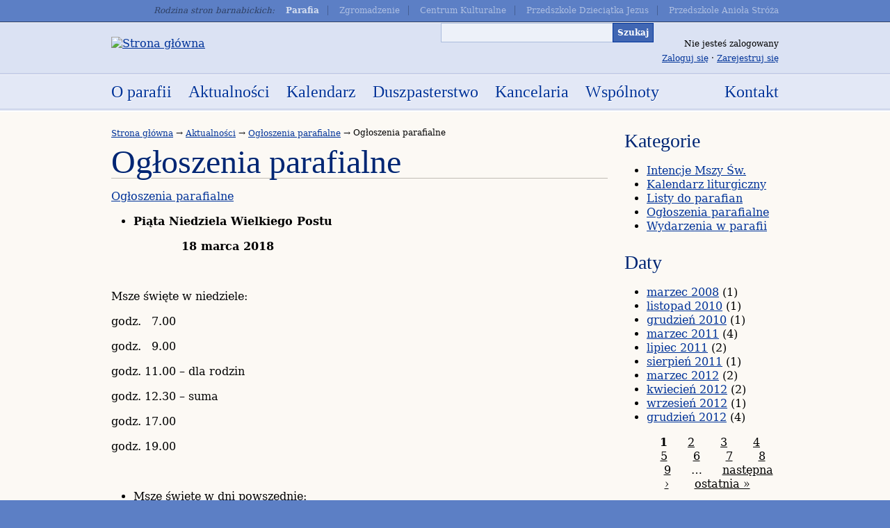

--- FILE ---
content_type: text/html; charset=utf-8
request_url: http://www.parafiabarnabici.pl/aktualnosci/ogloszenia-parafialne-252
body_size: 7821
content:
<!DOCTYPE html PUBLIC "-//W3C//DTD XHTML 1.0 Strict//EN" "http://www.w3.org/TR/xhtml1/DTD/xhtml1-strict.dtd">
<html xmlns="http://www.w3.org/1999/xhtml" xml:lang="pl" lang="pl" dir="ltr">
<head>
<meta http-equiv="Content-Type" content="text/html; charset=utf-8" />

<title>Ogłoszenia parafialne | Parafia Rzymskokatolicka oo. Barnabitów pw. św. Antoniego Marii Zaccarii</title>
<meta http-equiv="Content-Type" content="text/html; charset=utf-8" />
<link rel="shortcut icon" href="/themes/barnaba/favicon.ico" type="image/x-icon" />
<link rel="canonical" href="http://parafiabarnabici.pl/aktualnosci/ogloszenia-parafialne-252" />
<link type="text/css" rel="stylesheet" media="all" href="/sites/default/files/css/css_5bb58e39dc28a2e42bea2556810e8fa1.css" />
<link type="text/css" rel="stylesheet" media="print" href="/sites/default/files/css/css_9b9fd4945837979490e4ad85d6193f68.css" />
<!--[if IE]>
<link type="text/css" rel="stylesheet" media="all" href="/themes/barnaba/css/ie.css?Y" />
<![endif]-->
<!--[if lte IE 6]>
<link type="text/css" rel="stylesheet" media="all" href="/themes/barnaba/css/ie6.css?Y" />
<![endif]-->
<script type="text/javascript" src="/modules/jquery_update/replace/jquery.min.js?Y"></script>
<script type="text/javascript" src="/misc/drupal.js?Y"></script>
<script type="text/javascript" src="/sites/default/files/languages/pl_671246ecd8c724d0a8fb540adefe2e9b.js?Y"></script>
<script type="text/javascript" src="/modules/google_analytics/googleanalytics.js?Y"></script>
<script type="text/javascript" src="/modules/lightbox2/js/lightbox.js?Y"></script>
<script type="text/javascript">
<!--//--><![CDATA[//><!--
jQuery.extend(Drupal.settings, { "basePath": "/", "googleanalytics": { "trackOutgoing": 1, "trackMailto": 1, "trackDownload": 1, "trackDownloadExtensions": "7z|aac|arc|arj|asf|asx|avi|bin|csv|doc|exe|flv|gif|gz|gzip|hqx|jar|jpe?g|js|mp(2|3|4|e?g)|mov(ie)?|msi|msp|pdf|phps|png|ppt|qtm?|ra(m|r)?|sea|sit|tar|tgz|torrent|txt|wav|wma|wmv|wpd|xls|xml|z|zip" }, "lightbox2": { "rtl": "0", "file_path": "/(\\w\\w/)sites/default/files", "default_image": "/modules/lightbox2/images/brokenimage.jpg", "border_size": 10, "font_color": "000", "box_color": "fff", "top_position": "", "overlay_opacity": "0.8", "overlay_color": "000", "disable_close_click": 1, "resize_sequence": 0, "resize_speed": 400, "fade_in_speed": 400, "slide_down_speed": 600, "use_alt_layout": 0, "disable_resize": 0, "disable_zoom": 0, "force_show_nav": 0, "show_caption": 1, "loop_items": 1, "node_link_text": "Pełny rozmiar", "node_link_target": 0, "image_count": "Ilustracja !current z !total", "video_count": "Film !current z !total", "page_count": "Strona !current z !total", "lite_press_x_close": "press \x3ca href=\"#\" onclick=\"hideLightbox(); return FALSE;\"\x3e\x3ckbd\x3ex\x3c/kbd\x3e\x3c/a\x3e to close", "download_link_text": "", "enable_login": false, "enable_contact": false, "keys_close": "c x 27", "keys_previous": "p 37", "keys_next": "n 39", "keys_zoom": "z", "keys_play_pause": "32", "display_image_size": "original", "image_node_sizes": "()", "trigger_lightbox_classes": "", "trigger_lightbox_group_classes": "", "trigger_slideshow_classes": "", "trigger_lightframe_classes": "", "trigger_lightframe_group_classes": "", "custom_class_handler": 0, "custom_trigger_classes": "", "disable_for_gallery_lists": 1, "disable_for_acidfree_gallery_lists": true, "enable_acidfree_videos": true, "slideshow_interval": 5000, "slideshow_automatic_start": 1, "slideshow_automatic_exit": 1, "show_play_pause": 1, "pause_on_next_click": 0, "pause_on_previous_click": 1, "loop_slides": 0, "iframe_width": 600, "iframe_height": 400, "iframe_border": 1, "enable_video": 0 } });
//--><!]]>
</script>

<script type="text/javascript" src="http://dinbror.dk/downloads/jquery.bpopup-0.8.0.min.js"></script>
</head>
<body class="page not-front not-logged-in node-type-story page-aktualnosci-ogloszenia-parafialne-252 section-aktualnosci one-sidebar sidebar-second">

		<!-- end of pop up -->
 
<div id="skip-link"><a href="#main-menu">Jump to Navigation</a></div>

<!-- Super Header: moja inwencja -->
<div id="super-header">
  <div class="section"><div class="region region-super-header">
  <div id="block-menu-menu-family" class="block block-menu first last region-odd odd region-count-1 count-1 ">
      <h2 class="title">Rodzina stron barnabickich:</h2>
  
  <div class="content">
    <ul class="menu"><li class="leaf first"><a href="/" title="">Parafia</a></li>
<li class="leaf"><a href="http://barnabici.org/" title="">Zgromadzenie</a></li>
<li class="leaf"><a href="http://barnabici.pl/" title="">Centrum Kulturalne</a></li>
<li class="leaf"><a href="http://www.przedszkole-barnabici.edu.pl/" title="">Przedszkole Dzieciątka Jezus</a></li>
<li class="leaf last"><a href="http://przedszkolebarnabici.pl/" title="">Przedszkole Anioła Stróża</a></li>
</ul>  </div>

  </div> <!-- /.block -->
</div><!-- /.region -->
</div>
</div>
<div id="page-wrapper">
  <div id="page">
    <div id="header">
      <div class="section clearfix"> <div class="region region-header">
  <div id="block-block-5" class="block block-block first last region-odd even region-count-1 count-4 ">
  
  <div class="content">
    <p>Nie jesteś zalogowany<br /><a href="/user/login">Zaloguj się</a> · <a href="/user/register">Zarejestruj się </a></p>  </div>

  </div> <!-- /.block -->
</div><!-- /.region -->
                <a href="/" title="Strona główna" rel="home" id="logo"><img src="/themes/barnaba/logo.png" alt="Strona główna" /></a>
                                <div id="search-box"><form action="/aktualnosci/ogloszenia-parafialne-252"  accept-charset="UTF-8" method="post" id="search-theme-form">
<div><div id="search" class="container-inline">
  <div class="form-item" id="edit-search-theme-form-1-wrapper">
 <label for="edit-search-theme-form-1">Wyszukiwanie w witrynie: </label>
 <input type="text" maxlength="128" name="search_theme_form" id="edit-search-theme-form-1" size="15" value="" title="Wprowadź słowa, które mają zostać wyszukane." class="form-text" />
</div>
<input type="submit" name="op" id="edit-submit" value="Szukaj"  class="form-submit" />
<input type="hidden" name="form_build_id" id="form-457bf6d90d90cde8bfac2e19ad46e672" value="form-457bf6d90d90cde8bfac2e19ad46e672"  />
<input type="hidden" name="form_id" id="edit-search-theme-form" value="search_theme_form"  />
</div>

</div></form>
</div>
              </div>
    </div>
    <!-- /.section, /#header --> 
    <!-- /.section, /#content -->
    
        <div id="navigation">
      <div class="section clearfix"> <h2 class="element-invisible">Main menu</h2><ul id="main-menu" class="links clearfix"><li class="menu-233 first"><a href="/o-parafii" title="O parafii">O parafii</a></li>
<li class="menu-303"><a href="/aktualnosci">Aktualności</a></li>
<li class="menu-207"><a href="/kalendarz" title="Kalendarz parafialny">Kalendarz</a></li>
<li class="menu-321"><a href="/duszpasterstwo" title="Posługa">Duszpasterstwo</a></li>
<li class="menu-227"><a href="/kancelaria" title="Kancelaria">Kancelaria</a></li>
<li class="menu-524"><a href="/wspolnoty" title="Wspólnoty">Wspólnoty</a></li>
<li class="menu-154 last"><a href="/kontakt" title="">Kontakt</a></li>
</ul>  </div>
    </div>
    <!-- /.section, /#navigation -->
                    <div id="main-wrapper">
      <div id="main" class="clearfix with-navigation">           
        <div id="content" class="column">
          <div class="section">
                         <div class="breadcrumb"><a href="/">Strona główna</a> → <a href="/aktualnosci">Aktualności</a> → <a href="/aktualnosci/ogloszenia-parafialne">Ogłoszenia parafialne</a> → Ogłoszenia parafialne</div>                        <h1 class="title">Ogłoszenia parafialne</h1>
                                                             <div id="content-area"> <div id="node-442" class="node node-type-story build-mode-full clearfix">
  
  
  
      <div class="meta">
      
              <div class="terms terms-inline"><ul class="links inline"><li class="taxonomy_term_1 first last"><a href="/aktualnosci/ogloszenia-parafialne" rel="tag" title="">Ogłoszenia parafialne</a></li>
</ul></div>
          </div>
  
  <div class="content">
    <ul><li><strong>Piąta Niedziela Wielkiego Postu</strong></li></ul><p style="margin-left:53.4pt;"><strong>&nbsp;&nbsp;&nbsp;&nbsp; 18 marca 2018</strong></p><p>&nbsp;</p><p>Msze święte w niedziele:</p><p>godz.&nbsp;&nbsp; 7.00</p><p>godz.&nbsp;&nbsp; 9.00</p><p>godz. 11.00 – dla rodzin</p><p>godz. 12.30 – suma</p><p>godz. 17.00</p><p>godz. 19.00</p><p>&nbsp;</p><ul><li>Msze święte w dni powszednie:&nbsp;&nbsp;</li></ul><p>Od poniedziałku do piątku: godz. 7.00, 8.00 i 18.00</p><p>W sobotę: 7.00, 12.00 i 18.00 – niedzielna.</p><p style="margin-left:18.0pt;">&nbsp;</p><ul><li><strong>We wszystkie piątki Wielkiego Postu o godz. 15.00 w naszym kościele będzie odmawiana Koronka do Jezusa Miłosiernego. </strong></li></ul><p style="margin-left:39.3pt;">&nbsp;</p><ul><li><strong>Droga Krzyżowa dla dzieci i ich rodziców w piątki Wielkiego Postu&nbsp; o godz. 17.00.</strong></li></ul><p style="margin-left:36.0pt;">&nbsp;</p><ul><li><strong>Droga Krzyżowa dla wiernych we wszystkie piątki Wielkiego Postu po wieczornej Mszy św. około godz. 18.45.</strong></li></ul><p style="margin-left:36.0pt;">&nbsp;</p><ul><li><strong>Gorzkie Żale z kazaniem pasyjnym o. Kazimierza Lorka we wszystkie niedziele Wielkiego Postu o godz. 18.15</strong>. Za udział w Gorzkich Żalach można uzyskać odpust zupełny pod zwykłymi warunkami.</li></ul><p>&nbsp;</p><ul><li><strong>Przypomina się Wiernym o wstrzemięźliwości od pokarmów mięsnych szczególnie w piątki Wielkiego Postu.</strong></li></ul><p>&nbsp;</p><ul><li><strong>19 marca – poniedziałek – </strong>Uroczystość św. Józefa, Oblubieńca Najświętszej Maryi Panny. Msze św. o godz. 7.00, 8.00 i 18.00.</li></ul><p style="margin-left:36.0pt;">&nbsp;</p><ul><li><strong>W sobotę, przed Niedzielą Palmową, 24 marca, o godz. 11.00, odbędzie się czuwanie młodzieży w Świątyni Opatrzności Bożej w Wilanowie</strong>, z racji Światowych Dni Młodzieży przeżywanych w diecezjach. <strong>O godz. 12.00 będzie sprawowana Eucharystia a o godz. 14.00 koncert uwielbieniowy.</strong> W tym roku Ojciec Święty Franciszek wyznaczył hasło tego spotkania – <em>Nie bój się Maryjo, znalazłaś bowiem łaskę u Boga.</em> Spotkanie poprowadzi wspólnota ewangelizacyjna MOCNI W DUCHU oraz młodzi z MŁODOŚĆ - LUBIĘ TO! Zapraszam gimnazjalistów, licealistów, młodzież studencką i pracującą wraz duszpasterzami na to spotkanie i wspólna modlitwę.</li></ul><p style="margin-left:36.0pt;">&nbsp;</p><ul><li><strong>Od Niedzieli Palmowej – 25 marca – </strong>w kościele będą wystawione kosze na artykuły spożywcze dla bezdomnych i najbiedniejszych z naszej parafii. Przed kościołem będzie można nabyć <strong>palemki</strong>, z których dochód będzie przeznaczony na spłacanie zadłużenia kościoła.</li></ul><ul><li><strong>25 marca – niedziela – o godz. 18.00</strong>, odbędzie się w naszym kościele <strong>REQUIEM MOZARTA</strong>. Wystąpi Warszawski Chór Międzyuczelniany, orkiestra <em>Sinfonia Viva</em> pod dyrekcją Tomasza Radziwinowicza.</li></ul><p style="margin-left:36.0pt;">&nbsp;</p><ul><li><strong>Zwracam się z prośbą do osób,</strong> które mogłyby nam <strong>pomóc w sprzątaniu kościoła, w soboty w godzinach: 8.00 – 11.00.</strong></li></ul><p style="margin-left:35.45pt;">&nbsp;</p><ul><li>W naszej w parafii są udzielane <strong>bezpłatne korepetycje: </strong></li></ul><p style="margin-left:39.3pt;"><strong>- z matematyki dla młodzieży</strong>. Zakres obejmuje nauczanie gimnazjalne, szkoły średnie oraz testy przygotowujące do matury.</p><p style="margin-left:36.0pt;">Zajęcia prowadzi p. Zbigniew Rostkowski w – poniedziałek – godz.&nbsp; od 18.30 do 20.00.</p><ul><li>Katecheza dla dzieci z klas III przygotowujących się do sakramentu Pierwszej Komunii Świętej <strong>&nbsp;we wtorek</strong> <strong>o godz. 17.00 lub w środę - o godz. 17.20 </strong>w sali katechetycznej domu zakonnego<strong>.</strong></li></ul><p style="margin-left:36.0pt;">Przypominam, że dzieci przygotowujące się do Pierwszej Komunii Świętej mają obowiązek wraz ze swoimi Rodzicami uczestniczyć w niedzielnej&nbsp; Mszy św. o godz. 11.00.</p><p style="margin-left:36.0pt;"><strong>Katecheza dla rodziców</strong> dzieci pierwszokomunijnych w każdą <strong>drugą niedzielę miesiąca po Mszy św. o godz. 11.00.</strong></p><p style="margin-left:36.0pt;">Dzieci przystąpią do sakramentu Pierwszej Komunii Świętej <strong>20 maja 2018 roku</strong> podczas Mszy św. o godz. 11.00.</p><p style="margin-left:36.0pt;">&nbsp;</p><ul><li><strong>Kontynuujemy wydawanie gorących posiłków przez okres zimowy dla najuboższych&nbsp; i bezdomnych z naszej parafii.&nbsp;&nbsp; </strong></li></ul><p>Posiłki będą wydawane w Domu Chleba w godz. <strong>od 13.00 do 15.00.</strong></p><p>&nbsp;</p><ul><li><strong>Wydawanie odzieży oraz możliwość korzystania z Poradni Miłosierdzia:</strong></li></ul><p style="margin-left:36.0pt;"><strong>dla kobiet</strong> we <strong>wtorki</strong> w godzinach od <strong>8.00 do 12.00</strong><br>i <strong>dla mężczyzn</strong> – w <strong>czwartki</strong> w godz. <strong>8.00 – 12.00</strong>.</p><p style="margin-left:36.0pt;">&nbsp;</p><ul><li><strong>21 marca – środa – o godz. 19.00 </strong>spotkanie dla kandydatów do bierzmowania z trzecich klas gimnazjum oraz dla uczniów szkół średnich, którzy nie przyjęli jeszcze tego sakramentu. Kolejne spotkania dla tej grupy odbędą się:<strong> 11 i 25 kwietnia 2018 roku.</strong></li></ul><p style="margin-left:36.0pt;">&nbsp;</p><ul><li>W każdy czwartek, po wieczornej Mszy św. adoracja Najświętszego Sakramentu do godz. 19.30.</li></ul><p style="margin-left:36.0pt;">&nbsp;</p><ul><li>Zachęcamy do zamawiania intencji mszalnych. W niedzielę w zakrystii, po każdej Mszy św. w tygodniu w kancelarii parafialnej.</li></ul><p style="margin-left:36.0pt;">&nbsp;</p><ul><li>Zapraszamy chłopców, po I Komunii Świętej do <strong>posługi</strong> <strong>ministranckiej</strong>. Spotkania dla ministrantów w soboty, o godz. 11.00. Wszelkie informacje u&nbsp; o. Tomasz Więcha.</li></ul><p style="margin-left:36.0pt;">&nbsp;</p><ul><li><strong>Wspólnoty Różańcowe:</strong></li></ul><p style="margin-left:35.4pt;"><strong>W każdą pierwszą sobotę miesiąca</strong>&nbsp; o godz. 11.15 – medytacja fatimska, wystawienie Najświętszego Sakramentu i Różaniec św.</p><p style="margin-left:35.4pt;">O godz. 12.00 Msza św. z kazaniem.</p><p style="margin-left:35.4pt;"><strong>Każdego 13 miesiąca</strong> – Nabożeństwo Fatimskie:</p><p style="margin-left:35.4pt;">Godz. 18.00 – Msza św.</p><p style="margin-left:35.4pt;">Po Mszy św. procesja z lampionami z figurą Matki Bożej Fatimskiej wokół kościoła, wystawienie Najświętszego Sakramentu, Różaniec św.</p><p style="margin-left:35.4pt;">Zakończenie Nabożeństwa Apelem Jasnogórskim.</p><p style="margin-left:35.4pt;">Podczas prowadzenia Różańca św. bardzo proszę o staranne, wyraźne wypowiadanie słów Ojcze nasz…, Zdrowaś Maryjo… Prowadzący powinien mieć tekst modlitw przed sobą.</p><p style="margin-left:35.4pt;">&nbsp;</p><ul><li>Serdecznie dziękuję tym wszystkim, którzy swoimi ofiarami przelewanymi na konto parafii i wpłacanymi w kancelarii wspomagają spłacanie długów związanych z budową kościoła jak również działalność charytatywną parafii.</li><li>Planowane śluby należy zgłaszać trzy miesiące wcześniej, chrzty przynajmniej miesiąc wcześniej celem zebrania koniecznych dokumentów i ustalenia terminu jednorazowej katechezy przed chrztem, która obowiązuje rodziców dziecka oraz chrzestnych.</li><li>Po zaświadczenia dotyczące godności rodziców chrzestnych prosimy się zgłaszać 1 tydzień wcześniej – ze względu na konieczność dostarczenia brakujących dokumentów.</li><li>Przypominam wszystkim Parafianom o obowiązku zgłaszania zmarłych<br>z naszej parafii przed pogrzebem do kancelarii parafialnej celem odnotowania ich zgonu w Księgach Zmarłych. Przy zgłaszaniu należy złożyć również Akt Zgonu.</li></ul><ul><li>Zasnęli w Panu nasi Parafianie śp. Józef Waldemar Chilewski, Stanisław Plotała.</li></ul><ul><li>Komisariat Policji Warszawa Wilanów ostrzega osoby starsze i samotne przed oszustami wyłudzającymi pieniądze metodą na tzw. „wnuczka”, „kuzyna” lub „policjanta”. Apelujemy aby zachować ostrożność w kontaktach z nieznajomymi jak również każdorazowo potwierdzać „prośbę o pomoc”, kontaktując się bezpośrednio z osobami najbliższymi. Jednocześnie informujemy wszystkie osoby, że funkcjonariusze Policji, jak również innych instytucji dbających o bezpieczeństwo mieszkańców, nigdy nie zwracają się o udostępnienie pieniędzy na rzecz podejmowanych przedsięwzięć.</li></ul><p>&nbsp;</p>  </div>

  </div><!-- /.node -->
 </div>
                                  </div>
        </div>
         <div class="region region-sidebar-second column sidebar"><div class="section">
  <div id="block-views-category_archive-block_1" class="block block-views first region-odd even region-count-1 count-2 ">
      <h2 class="title">Kategorie</h2>
  
  <div class="content">
    <div class="views_view view view-category-archive view-id-category_archive view-display-id-block_1 view-dom-id-1">
  
  
  
  
      <div class="view-content">
        <ul>
      
      <li>
  
    
      <a href="/aktualnosci/intencje-mszy-sw">Intencje Mszy Św.</a>
      </li>
  
        
      <li>
  
    
      <a href="/aktualnosci/kalendarz-liturgiczny">Kalendarz liturgiczny</a>
      </li>
  
        
      <li>
  
    
      <a href="/aktualnosci/listy-do-parafian">Listy do parafian</a>
      </li>
  
        
      <li>
  
    
      <a href="/aktualnosci/ogloszenia-parafialne">Ogłoszenia parafialne</a>
      </li>
  
        
      <li>
  
    
      <a href="/aktualnosci/wydarzenia-w-parafii">Wydarzenia w parafii</a>
      </li>
  
    </ul>
    </div>
  
  
  
  
  
  
</div><!-- /.view -->
  </div>

  </div> <!-- /.block -->
<div id="block-views-news-block" class="block block-views last region-even odd region-count-2 count-3 ">
      <h2 class="title">Daty</h2>
  
  <div class="content">
    <div class="views_view view view-news view-id-news view-display-id-block view-dom-id-2">
  
  
  
  
      <div class="view-content">
      <div class="item-list">
  <ul class="views-summary">
      <li><a href="/aktualnosci/200803">marzec 2008</a>
              (1)
          </li>
      <li><a href="/aktualnosci/201011">listopad 2010</a>
              (1)
          </li>
      <li><a href="/aktualnosci/201012">grudzień 2010</a>
              (1)
          </li>
      <li><a href="/aktualnosci/201103">marzec 2011</a>
              (4)
          </li>
      <li><a href="/aktualnosci/201107">lipiec 2011</a>
              (2)
          </li>
      <li><a href="/aktualnosci/201108">sierpień 2011</a>
              (1)
          </li>
      <li><a href="/aktualnosci/201203">marzec 2012</a>
              (2)
          </li>
      <li><a href="/aktualnosci/201204">kwiecień 2012</a>
              (2)
          </li>
      <li><a href="/aktualnosci/201209">wrzesień 2012</a>
              (1)
          </li>
      <li><a href="/aktualnosci/201212">grudzień 2012</a>
              (4)
          </li>
    </ul>
</div>
    </div>
  
      <div class="item-list"><ul class="pager"><li class="pager-current first">1</li>
<li class="pager-item"><a href="/aktualnosci/ogloszenia-parafialne-252?page=1" title="Przejdź do strony 2" class="active">2</a></li>
<li class="pager-item"><a href="/aktualnosci/ogloszenia-parafialne-252?page=2" title="Przejdź do strony 3" class="active">3</a></li>
<li class="pager-item"><a href="/aktualnosci/ogloszenia-parafialne-252?page=3" title="Przejdź do strony 4" class="active">4</a></li>
<li class="pager-item"><a href="/aktualnosci/ogloszenia-parafialne-252?page=4" title="Przejdź do strony 5" class="active">5</a></li>
<li class="pager-item"><a href="/aktualnosci/ogloszenia-parafialne-252?page=5" title="Przejdź do strony 6" class="active">6</a></li>
<li class="pager-item"><a href="/aktualnosci/ogloszenia-parafialne-252?page=6" title="Przejdź do strony 7" class="active">7</a></li>
<li class="pager-item"><a href="/aktualnosci/ogloszenia-parafialne-252?page=7" title="Przejdź do strony 8" class="active">8</a></li>
<li class="pager-item"><a href="/aktualnosci/ogloszenia-parafialne-252?page=8" title="Przejdź do strony 9" class="active">9</a></li>
<li class="pager-ellipsis">…</li>
<li class="pager-next"><a href="/aktualnosci/ogloszenia-parafialne-252?page=1" title="Przejdź do następnej strony" class="active">następna ›</a></li>
<li class="pager-last last"><a href="/aktualnosci/ogloszenia-parafialne-252?page=15" title="Przejdź do ostatniej strony" class="active">ostatnia »</a></li>
</ul></div>  
  
  
  
  
</div><!-- /.view -->
  </div>

  </div> <!-- /.block -->
</div></div><!-- /.section, /.region -->
 </div>
    </div>
    <!-- /#main, /#main-wrapper --> 
    
  </div>
</div>
<!-- /#page, /#page-wrapper -->
<div id="footer" class="clearfix">
    <div id="footer-1">
    <div class="section"> <div class="region region-footer-left">
  <div id="block-block-2" class="block block-block first last region-odd odd region-count-1 count-5 ">
  
  <div class="content">
    <p>© Parafia Rzymskokatolicka oo. Barnabitów<br />
pw. św. Antoniego Marii Zaccarii 2011</p>
  </div>

  </div> <!-- /.block -->
</div><!-- /.region -->
 </div>
  </div>
  <!-- /.section, /#footer-1 -->
      <div id="footer-2">
    <div class="section"> <div class="region region-footer-middle">
  <div id="block-menu-primary-links" class="block block-menu first last region-odd even region-count-1 count-6 ">
      <h2 class="title">Mapa strony</h2>
  
  <div class="content">
    <ul class="menu"><li class="leaf first"><a href="/o-parafii" title="O parafii">O parafii</a></li>
<li class="leaf"><a href="/aktualnosci">Aktualności</a></li>
<li class="leaf"><a href="/kalendarz" title="Kalendarz parafialny">Kalendarz</a></li>
<li class="leaf"><a href="/duszpasterstwo" title="Posługa">Duszpasterstwo</a></li>
<li class="leaf"><a href="/kancelaria" title="Kancelaria">Kancelaria</a></li>
<li class="leaf"><a href="/wspolnoty" title="Wspólnoty">Wspólnoty</a></li>
<li class="leaf last"><a href="/kontakt" title="">Kontakt</a></li>
</ul>  </div>

  </div> <!-- /.block -->
</div><!-- /.region -->
 </div>
  </div>
  <!-- /.section, /#footer-2 -->
      <div id="footer-3">
    <div class="section"> <div class="region region-footer-right">
  <div id="block-block-3" class="block block-block first last region-odd odd region-count-1 count-7 ">
      <h2 class="title"><a href="/kontakt" class="block-title-link">Kontakt</a></h2>
  
  <div class="content">
    <p>ul. Sobieskiego 15, 02-930 Warszawa<br />
tel. 22 842 04 04, fax 22 842 34 74<br />
<a href="mailto:kancelaria@parafiabarnabici.pl">kancelaria@parafiabarnabici.pl</a></p>
<p>Godziny otwarcia kancelarii parafialnej:<br />
poniedziałek, piątek, sobota – kancelaria czynna od 16.00 do 19.00,<br />
środa, czwartek – kancelaria czynna od 10.00 do 13.00.<br />
we wtorki kancelaria nieczynna</p>
  </div>

  </div> <!-- /.block -->
</div><!-- /.region -->
 </div>
  </div>
  <!-- /.section, /#footer-3 -->
  </div>
<!-- #footer --> 

 <script type="text/javascript">
<!--//--><![CDATA[//><!--
var _gaq = _gaq || [];_gaq.push(["_setAccount", "UA-19939848-1"]);_gaq.push(["_trackPageview"]);(function() {var ga = document.createElement("script");ga.type = "text/javascript";ga.async = true;ga.src = ("https:" == document.location.protocol ? "https://ssl" : "http://www") + ".google-analytics.com/ga.js";var s = document.getElementsByTagName("script")[0];s.parentNode.insertBefore(ga, s);})();
//--><!]]>
</script>
</body>
</html>


--- FILE ---
content_type: text/css
request_url: http://www.parafiabarnabici.pl/sites/default/files/css/css_5bb58e39dc28a2e42bea2556810e8fa1.css
body_size: 11973
content:

.book-navigation .menu{border-top:1px solid #888;padding:1em 0 0 3em;}.book-navigation .page-links{border-top:1px solid #888;border-bottom:1px solid #888;text-align:center;padding:0.5em;}.book-navigation .page-previous{text-align:left;width:42%;display:block;float:left;}.book-navigation .page-up{margin:0 5%;width:4%;display:block;float:left;}.book-navigation .page-next{text-align:right;width:42%;display:block;float:right;}#book-outline{min-width:56em;}.book-outline-form .form-item{margin-top:0;margin-bottom:0;}#edit-book-bid-wrapper .description{clear:both;}#book-admin-edit select{margin-right:24px;}#book-admin-edit select.progress-disabled{margin-right:0;}#book-admin-edit tr.ahah-new-content{background-color:#ffd;}#book-admin-edit .form-item{float:left;}



.field .field-label,.field .field-label-inline,.field .field-label-inline-first{font-weight:bold;}.field .field-label-inline,.field .field-label-inline-first{display:inline;}.field .field-label-inline{visibility:hidden;}.node-form .content-multiple-table td.content-multiple-drag{width:30px;padding-right:0;}.node-form .content-multiple-table td.content-multiple-drag a.tabledrag-handle{padding-right:.5em;}.node-form .content-add-more .form-submit{margin:0;}.node-form .number{display:inline;width:auto;}.node-form .text{width:auto;}.form-item #autocomplete .reference-autocomplete{white-space:normal;}.form-item #autocomplete .reference-autocomplete label{display:inline;font-weight:normal;}#content-field-overview-form .advanced-help-link,#content-display-overview-form .advanced-help-link{margin:4px 4px 0 0;}#content-field-overview-form .label-group,#content-display-overview-form .label-group,#content-copy-export-form .label-group{font-weight:bold;}table#content-field-overview .label-add-new-field,table#content-field-overview .label-add-existing-field,table#content-field-overview .label-add-new-group{float:left;}table#content-field-overview tr.content-add-new .tabledrag-changed{display:none;}table#content-field-overview tr.content-add-new .description{margin-bottom:0;}table#content-field-overview .content-new{font-weight:bold;padding-bottom:.5em;}.advanced-help-topic h3,.advanced-help-topic h4,.advanced-help-topic h5,.advanced-help-topic h6{margin:1em 0 .5em 0;}.advanced-help-topic dd{margin-bottom:.5em;}.advanced-help-topic span.code{background-color:#EDF1F3;font-family:"Bitstream Vera Sans Mono",Monaco,"Lucida Console",monospace;font-size:0.9em;padding:1px;}.advanced-help-topic .content-border{border:1px solid #AAA}

.container-inline-date{width:auto;clear:both;display:inline-block;vertical-align:top;margin-right:0.5em;}.container-inline-date .form-item{float:none;padding:0;margin:0;}.container-inline-date .form-item .form-item{float:left;}.container-inline-date .form-item,.container-inline-date .form-item input{width:auto;}.container-inline-date .description{clear:both;}.container-inline-date .form-item input,.container-inline-date .form-item select,.container-inline-date .form-item option{margin-right:5px;}.container-inline-date .date-spacer{margin-left:-5px;}.views-right-60 .container-inline-date div{padding:0;margin:0;}.container-inline-date .date-timezone .form-item{float:none;width:auto;clear:both;}#calendar_div,#calendar_div td,#calendar_div th{margin:0;padding:0;}#calendar_div,.calendar_control,.calendar_links,.calendar_header,.calendar{width:185px;border-collapse:separate;margin:0;}.calendar td{padding:0;}span.date-display-single{}span.date-display-start{}span.date-display-end{}span.date-display-separator{}.date-repeat-input{float:left;width:auto;margin-right:5px;}.date-repeat-input select{min-width:7em;}.date-repeat fieldset{clear:both;float:none;}.date-views-filter-wrapper{min-width:250px;}.date-views-filter input{float:left !important;margin-right:2px !important;padding:0 !important;width:12em;min-width:12em;}.date-nav{width:100%;}.date-nav div.date-prev{text-align:left;width:24%;float:left;}.date-nav div.date-next{text-align:right;width:24%;float:right;}.date-nav div.date-heading{text-align:center;width:50%;float:left;}.date-nav div.date-heading h3{margin:0;padding:0;}.date-clear{float:none;clear:both;display:block;}.date-clear-block{float:none;width:auto;clear:both;}.date-clear-block:after{content:" ";display:block;height:0;clear:both;visibility:hidden;}.date-clear-block{display:inline-block;}/*_\*/ 	 
 * html .date-clear-block{height:1%;}.date-clear-block{display:block;}/* End hide from IE-mac */

.date-container .date-format-delete{margin-top:1.8em;margin-left:1.5em;float:left;}.date-container .date-format-name{float:left;}.date-container .date-format-type{float:left;padding-left:10px;}.date-container .select-container{clear:left;float:left;}div.date-calendar-day{line-height:1;width:40px;float:left;margin:6px 10px 0 0;background:#F3F3F3;border-top:1px solid #eee;border-left:1px solid #eee;border-right:1px solid #bbb;border-bottom:1px solid #bbb;color:#999;text-align:center;font-family:Georgia,Arial,Verdana,sans;}div.date-calendar-day span{display:block;text-align:center;}div.date-calendar-day span.month{font-size:.9em;background-color:#B5BEBE;color:white;padding:2px;text-transform:uppercase;}div.date-calendar-day span.day{font-weight:bold;font-size:2em;}div.date-calendar-day span.year{font-size:.9em;padding:2px;}
#ui-datepicker-div{font-size:100%;font-family:Verdana,sans-serif;background:#eee;border-right:2px #666 solid;border-bottom:2px #666 solid;z-index:9999;}.ui-datepicker{width:17em;padding:.2em .2em 0;}.ui-datepicker .ui-datepicker-header{position:relative;padding:.2em 0;}.ui-datepicker .ui-datepicker-prev,.ui-datepicker .ui-datepicker-next{position:absolute;top:2px;width:1.8em;height:1.8em;}.ui-datepicker .ui-datepicker-prev-hover,.ui-datepicker .ui-datepicker-next-hover{top:1px;}.ui-datepicker .ui-datepicker-prev{left:2px;}.ui-datepicker .ui-datepicker-next{right:2px;}.ui-datepicker .ui-datepicker-prev-hover{left:1px;}.ui-datepicker .ui-datepicker-next-hover{right:1px;}.ui-datepicker .ui-datepicker-prev span,.ui-datepicker .ui-datepicker-next span{display:block;position:absolute;left:50%;margin-left:-8px;top:50%;margin-top:-8px;}.ui-datepicker .ui-datepicker-title{margin:0 2.3em;line-height:1.8em;text-align:center;}.ui-datepicker .ui-datepicker-title select{float:left;font-size:1em;margin:1px 0;}.ui-datepicker select.ui-datepicker-month-year{width:100%;}.ui-datepicker select.ui-datepicker-month,.ui-datepicker select.ui-datepicker-year{width:49%;}.ui-datepicker .ui-datepicker-title select.ui-datepicker-year{float:right;}.ui-datepicker table{width:100%;font-size:.9em;border-collapse:collapse;margin:0 0 .4em;}.ui-datepicker th{padding:.7em .3em;text-align:center;font-weight:bold;border:0;}.ui-datepicker td{border:0;padding:1px;}.ui-datepicker td span,.ui-datepicker td a{display:block;padding:.2em;text-align:right;text-decoration:none;}.ui-datepicker .ui-datepicker-buttonpane{background-image:none;margin:.7em 0 0 0;padding:0 .2em;border-left:0;border-right:0;border-bottom:0;}.ui-datepicker .ui-datepicker-buttonpane button{float:right;margin:.5em .2em .4em;cursor:pointer;padding:.2em .6em .3em .6em;width:auto;overflow:visible;}.ui-datepicker .ui-datepicker-buttonpane button.ui-datepicker-current{float:left;}.ui-datepicker.ui-datepicker-multi{width:auto;}.ui-datepicker-multi .ui-datepicker-group{float:left;}.ui-datepicker-multi .ui-datepicker-group table{width:95%;margin:0 auto .4em;}.ui-datepicker-multi-2 .ui-datepicker-group{width:50%;}.ui-datepicker-multi-3 .ui-datepicker-group{width:33.3%;}.ui-datepicker-multi-4 .ui-datepicker-group{width:25%;}.ui-datepicker-multi .ui-datepicker-group-last .ui-datepicker-header{border-left-width:0;}.ui-datepicker-multi .ui-datepicker-group-middle .ui-datepicker-header{border-left-width:0;}.ui-datepicker-multi .ui-datepicker-buttonpane{clear:left;}.ui-datepicker-row-break{clear:both;width:100%;}.ui-datepicker-rtl{direction:rtl;}.ui-datepicker-rtl .ui-datepicker-prev{right:2px;left:auto;}.ui-datepicker-rtl .ui-datepicker-next{left:2px;right:auto;}.ui-datepicker-rtl .ui-datepicker-prev:hover{right:1px;left:auto;}.ui-datepicker-rtl .ui-datepicker-next:hover{left:1px;right:auto;}.ui-datepicker-rtl .ui-datepicker-buttonpane{clear:right;}.ui-datepicker-rtl .ui-datepicker-buttonpane button{float:left;}.ui-datepicker-rtl .ui-datepicker-buttonpane button.ui-datepicker-current{float:right;}.ui-datepicker-rtl .ui-datepicker-group{float:right;}.ui-datepicker-rtl .ui-datepicker-group-last .ui-datepicker-header{border-right-width:0;border-left-width:1px;}.ui-datepicker-rtl .ui-datepicker-group-middle .ui-datepicker-header{border-right-width:0;border-left-width:1px;}.ui-datepicker-cover{display:none;display:block;position:absolute;z-index:-1;filter:mask();top:-4px;left:-4px;width:200px;height:200px;}

.timeEntry_control{vertical-align:middle;margin-left:2px;}* html .timeEntry_control{margin-top:-4px;}



.filefield-icon{margin:0 2px 0 0;}.filefield-element{margin:1em 0;white-space:normal;}.filefield-element .widget-preview{float:left;padding:0 10px 0 0;margin:0 10px 0 0;border-width:0 1px 0 0;border-style:solid;border-color:#CCC;max-width:30%;}.filefield-element .widget-edit{float:left;max-width:70%;}.filefield-element .filefield-preview{width:16em;overflow:hidden;}.filefield-element .widget-edit .form-item{margin:0 0 1em 0;}.filefield-element input.form-submit,.filefield-element input.form-file{margin:0;}.filefield-element input.progress-disabled{float:none;display:inline;}.filefield-element div.ahah-progress,.filefield-element div.throbber{display:inline;float:none;padding:1px 13px 2px 3px;}.filefield-element div.ahah-progress-bar{display:none;margin-top:4px;width:28em;padding:0;}.filefield-element div.ahah-progress-bar div.bar{margin:0;}

#lightbox{position:absolute;top:40px;left:0;width:100%;z-index:100;text-align:center;line-height:0;}#lightbox a img{border:none;}#outerImageContainer{position:relative;background-color:#fff;width:250px;height:250px;margin:0 auto;min-width:240px;overflow:hidden;}#imageContainer,#frameContainer,#modalContainer{padding:10px;}#modalContainer{line-height:1em;overflow:auto;}#loading{height:25%;width:100%;text-align:center;line-height:0;position:absolute;top:40%;left:45%;*left:0%;}#hoverNav{position:absolute;top:0;left:0;height:100%;width:100%;z-index:10;}#imageContainer>#hoverNav{left:0;}#frameHoverNav{z-index:10;margin-left:auto;margin-right:auto;width:20%;position:absolute;bottom:0px;height:45px;}#imageData>#frameHoverNav{left:0;}#hoverNav a,#frameHoverNav a{outline:none;}#prevLink,#nextLink{width:49%;height:100%;background:transparent url(/modules/lightbox2/images/blank.gif) no-repeat;display:block;}#prevLink,#framePrevLink{left:0;float:left;}#nextLink,#frameNextLink{right:0;float:right;}#prevLink:hover,#prevLink:visited:hover,#prevLink.force_show_nav,#framePrevLink{background:url(/modules/lightbox2/images/prev.gif) left 15% no-repeat;}#nextLink:hover,#nextLink:visited:hover,#nextLink.force_show_nav,#frameNextLink{background:url(/modules/lightbox2/images/next.gif) right 15% no-repeat;}#prevLink:hover.force_show_nav,#prevLink:visited:hover.force_show_nav,#framePrevLink:hover,#framePrevLink:visited:hover{background:url(/modules/lightbox2/images/prev_hover.gif) left 15% no-repeat;}#nextLink:hover.force_show_nav,#nextLink:visited:hover.force_show_nav,#frameNextLink:hover,#frameNextLink:visited:hover{background:url(/modules/lightbox2/images/next_hover.gif) right 15% no-repeat;}#framePrevLink,#frameNextLink{width:45px;height:45px;display:block;position:absolute;bottom:0px;}#imageDataContainer{font:10px Verdana,Helvetica,sans-serif;background-color:#fff;margin:0 auto;line-height:1.4em;min-width:240px;}#imageData{padding:0 10px;}#imageData #imageDetails{width:70%;float:left;text-align:left;}#imageData #caption{font-weight:bold;}#imageData #numberDisplay{display:block;clear:left;padding-bottom:1.0em;}#imageData #lightbox2-node-link-text{display:block;padding-bottom:1.0em;}#imageData #bottomNav{height:66px;}.lightbox2-alt-layout #imageData #bottomNav,.lightbox2-alt-layout-data #bottomNav{margin-bottom:60px;}#lightbox2-overlay{position:absolute;top:0;left:0;z-index:90;width:100%;height:500px;background-color:#000;}#overlay_default{opacity:0.6;}#overlay_macff2{background:transparent url(/modules/lightbox2/images/overlay.png) repeat;}.clearfix:after{content:".";display:block;height:0;clear:both;visibility:hidden;}* html>body .clearfix{display:inline;width:100%;}* html .clearfix{/*_\*/
  height:1%;/* End hide from IE-mac */}#bottomNavClose{display:block;background:url(/modules/lightbox2/images/close.gif) left no-repeat;margin-top:33px;float:right;padding-top:0.7em;height:26px;width:26px;}#bottomNavClose:hover{background-position:right;}#loadingLink{display:block;background:url(/modules/lightbox2/images/loading.gif) no-repeat;width:32px;height:32px;}#bottomNavZoom{display:none;background:url(/modules/lightbox2/images/expand.gif) no-repeat;width:34px;height:34px;position:relative;left:30px;float:right;}#bottomNavZoomOut{display:none;background:url(/modules/lightbox2/images/contract.gif) no-repeat;width:34px;height:34px;position:relative;left:30px;float:right;}#lightshowPlay{margin-top:42px;float:right;margin-right:5px;margin-bottom:1px;height:20px;width:20px;background:url(/modules/lightbox2/images/play.png) no-repeat;}#lightshowPause{margin-top:42px;float:right;margin-right:5px;margin-bottom:1px;height:20px;width:20px;background:url(/modules/lightbox2/images/pause.png) no-repeat;}.lightbox2-alt-layout-data #bottomNavClose,.lightbox2-alt-layout #bottomNavClose{margin-top:93px;}.lightbox2-alt-layout-data #bottomNavZoom,.lightbox2-alt-layout-data #bottomNavZoomOut,.lightbox2-alt-layout #bottomNavZoom,.lightbox2-alt-layout #bottomNavZoomOut{margin-top:93px;}.lightbox2-alt-layout-data #lightshowPlay,.lightbox2-alt-layout-data #lightshowPause,.lightbox2-alt-layout #lightshowPlay,.lightbox2-alt-layout #lightshowPause{margin-top:102px;}.lightbox_hide_image{display:none;}#lightboxImage{-ms-interpolation-mode:bicubic;}

div.toboggan-container{text-align:center;}div.toboggan-login-link-container{text-align:left;}div.toboggan-login-link-container a{text-decoration:none;}div.toboggan-block-message{text-align:left;}div.user-login-block{text-align:left;}div.user-login-block a{text-align:left;}

.node-unpublished{background-color:#fff4f4;}.preview .node{background-color:#ffffea;}#node-admin-filter ul{list-style-type:none;padding:0;margin:0;width:100%;}#node-admin-buttons{float:left;margin-left:0.5em;clear:right;}td.revision-current{background:#ffc;}.node-form .form-text{display:block;width:95%;}.node-form .container-inline .form-text{display:inline;width:auto;}.node-form .standard{clear:both;}.node-form textarea{display:block;width:95%;}.node-form .attachments fieldset{float:none;display:block;}.terms-inline{display:inline;}

.simplenews-subscription-filter .form-item{clear:both;line-height:1.75em;margin:0pt 1em 0pt 0pt;}.simplenews-subscription-filter .form-item label{float:left;width:12em;}.simplenews-subscription-filter .spacer{margin-left:12em;}.simplenews-subscription-filter .form-select,.simplenews-subscription-filter .form-text{width:14em;}.block-simplenews .issues-link,.block-simplenews .issues-list{margin-top:1em;}.block-simplenews .issues-list .newsletter-created{display:none;}


fieldset{margin-bottom:1em;padding:.5em;}form{margin:0;padding:0;}hr{height:1px;border:1px solid gray;}img{border:0;}table{border-collapse:collapse;}th{text-align:left;padding-right:1em;border-bottom:3px solid #ccc;}.clear-block:after{content:".";display:block;height:0;clear:both;visibility:hidden;}.clear-block{display:inline-block;}/*_\*/
* html .clear-block{height:1%;}.clear-block{display:block;}/* End hide from IE-mac */



body.drag{cursor:move;}th.active img{display:inline;}tr.even,tr.odd{background-color:#eee;border-bottom:1px solid #ccc;padding:0.1em 0.6em;}tr.drag{background-color:#fffff0;}tr.drag-previous{background-color:#ffd;}td.active{background-color:#ddd;}td.checkbox,th.checkbox{text-align:center;}tbody{border-top:1px solid #ccc;}tbody th{border-bottom:1px solid #ccc;}thead th{text-align:left;padding-right:1em;border-bottom:3px solid #ccc;}.breadcrumb{padding-bottom:.5em}div.indentation{width:20px;height:1.7em;margin:-0.4em 0.2em -0.4em -0.4em;padding:0.42em 0 0.42em 0.6em;float:left;}div.tree-child{background:url(/misc/tree.png) no-repeat 11px center;}div.tree-child-last{background:url(/misc/tree-bottom.png) no-repeat 11px center;}div.tree-child-horizontal{background:url(/misc/tree.png) no-repeat -11px center;}.error{color:#e55;}div.error{border:1px solid #d77;}div.error,tr.error{background:#fcc;color:#200;padding:2px;}.warning{color:#e09010;}div.warning{border:1px solid #f0c020;}div.warning,tr.warning{background:#ffd;color:#220;padding:2px;}.ok{color:#008000;}div.ok{border:1px solid #00aa00;}div.ok,tr.ok{background:#dfd;color:#020;padding:2px;}.item-list .icon{color:#555;float:right;padding-left:0.25em;clear:right;}.item-list .title{font-weight:bold;}.item-list ul{margin:0 0 0.75em 0;padding:0;}.item-list ul li{margin:0 0 0.25em 1.5em;padding:0;list-style:disc;}ol.task-list li.active{font-weight:bold;}.form-item{margin-top:1em;margin-bottom:1em;}tr.odd .form-item,tr.even .form-item{margin-top:0;margin-bottom:0;white-space:nowrap;}tr.merge-down,tr.merge-down td,tr.merge-down th{border-bottom-width:0 !important;}tr.merge-up,tr.merge-up td,tr.merge-up th{border-top-width:0 !important;}.form-item input.error,.form-item textarea.error,.form-item select.error{border:2px solid red;}.form-item .description{font-size:0.85em;}.form-item label{display:block;font-weight:bold;}.form-item label.option{display:inline;font-weight:normal;}.form-checkboxes,.form-radios{margin:1em 0;}.form-checkboxes .form-item,.form-radios .form-item{margin-top:0.4em;margin-bottom:0.4em;}.marker,.form-required{color:#f00;}.more-link{text-align:right;}.more-help-link{font-size:0.85em;text-align:right;}.nowrap{white-space:nowrap;}.item-list .pager{clear:both;text-align:center;}.item-list .pager li{background-image:none;display:inline;list-style-type:none;padding:0.5em;}.pager-current{font-weight:bold;}.tips{margin-top:0;margin-bottom:0;padding-top:0;padding-bottom:0;font-size:0.9em;}dl.multiselect dd.b,dl.multiselect dd.b .form-item,dl.multiselect dd.b select{font-family:inherit;font-size:inherit;width:14em;}dl.multiselect dd.a,dl.multiselect dd.a .form-item{width:10em;}dl.multiselect dt,dl.multiselect dd{float:left;line-height:1.75em;padding:0;margin:0 1em 0 0;}dl.multiselect .form-item{height:1.75em;margin:0;}.container-inline div,.container-inline label{display:inline;}ul.primary{border-collapse:collapse;padding:0 0 0 1em;white-space:nowrap;list-style:none;margin:5px;height:auto;line-height:normal;border-bottom:1px solid #bbb;}ul.primary li{display:inline;}ul.primary li a{background-color:#ddd;border-color:#bbb;border-width:1px;border-style:solid solid none solid;height:auto;margin-right:0.5em;padding:0 1em;text-decoration:none;}ul.primary li.active a{background-color:#fff;border:1px solid #bbb;border-bottom:#fff 1px solid;}ul.primary li a:hover{background-color:#eee;border-color:#ccc;border-bottom-color:#eee;}ul.secondary{border-bottom:1px solid #bbb;padding:0.5em 1em;margin:5px;}ul.secondary li{display:inline;padding:0 1em;border-right:1px solid #ccc;}ul.secondary a{padding:0;text-decoration:none;}ul.secondary a.active{border-bottom:4px solid #999;}#autocomplete{position:absolute;border:1px solid;overflow:hidden;z-index:100;}#autocomplete ul{margin:0;padding:0;list-style:none;}#autocomplete li{background:#fff;color:#000;white-space:pre;cursor:default;}#autocomplete li.selected{background:#0072b9;color:#fff;}html.js input.form-autocomplete{background-image:url(/misc/throbber.gif);background-repeat:no-repeat;background-position:100% 2px;}html.js input.throbbing{background-position:100% -18px;}html.js fieldset.collapsed{border-bottom-width:0;border-left-width:0;border-right-width:0;margin-bottom:0;height:1em;}html.js fieldset.collapsed *{display:none;}html.js fieldset.collapsed legend{display:block;}html.js fieldset.collapsible legend a{padding-left:15px;background:url(/misc/menu-expanded.png) 5px 75% no-repeat;}html.js fieldset.collapsed legend a{background-image:url(/misc/menu-collapsed.png);background-position:5px 50%;}* html.js fieldset.collapsed legend,* html.js fieldset.collapsed legend *,* html.js fieldset.collapsed table *{display:inline;}html.js fieldset.collapsible{position:relative;}html.js fieldset.collapsible legend a{display:block;}html.js fieldset.collapsible .fieldset-wrapper{overflow:auto;}.resizable-textarea{width:95%;}.resizable-textarea .grippie{height:9px;overflow:hidden;background:#eee url(/misc/grippie.png) no-repeat center 2px;border:1px solid #ddd;border-top-width:0;cursor:s-resize;}html.js .resizable-textarea textarea{margin-bottom:0;width:100%;display:block;}.draggable a.tabledrag-handle{cursor:move;float:left;height:1.7em;margin:-0.4em 0 -0.4em -0.5em;padding:0.42em 1.5em 0.42em 0.5em;text-decoration:none;}a.tabledrag-handle:hover{text-decoration:none;}a.tabledrag-handle .handle{margin-top:4px;height:13px;width:13px;background:url(/misc/draggable.png) no-repeat 0 0;}a.tabledrag-handle-hover .handle{background-position:0 -20px;}.joined + .grippie{height:5px;background-position:center 1px;margin-bottom:-2px;}.teaser-checkbox{padding-top:1px;}div.teaser-button-wrapper{float:right;padding-right:5%;margin:0;}.teaser-checkbox div.form-item{float:right;margin:0 5% 0 0;padding:0;}textarea.teaser{display:none;}html.js .no-js{display:none;}.progress{font-weight:bold;}.progress .bar{background:#fff url(/misc/progress.gif);border:1px solid #00375a;height:1.5em;margin:0 0.2em;}.progress .filled{background:#0072b9;height:1em;border-bottom:0.5em solid #004a73;width:0%;}.progress .percentage{float:right;}.progress-disabled{float:left;}.ahah-progress{float:left;}.ahah-progress .throbber{width:15px;height:15px;margin:2px;background:transparent url(/misc/throbber.gif) no-repeat 0px -18px;float:left;}tr .ahah-progress .throbber{margin:0 2px;}.ahah-progress-bar{width:16em;}#first-time strong{display:block;padding:1.5em 0 .5em;}tr.selected td{background:#ffc;}table.sticky-header{margin-top:0;background:#fff;}#clean-url.install{display:none;}html.js .js-hide{display:none;}#system-modules div.incompatible{font-weight:bold;}#system-themes-form div.incompatible{font-weight:bold;}span.password-strength{visibility:hidden;}input.password-field{margin-right:10px;}div.password-description{padding:0 2px;margin:4px 0 0 0;font-size:0.85em;max-width:500px;}div.password-description ul{margin-bottom:0;}.password-parent{margin:0 0 0 0;}input.password-confirm{margin-right:10px;}.confirm-parent{margin:5px 0 0 0;}span.password-confirm{visibility:hidden;}span.password-confirm span{font-weight:normal;}

ul.menu{list-style:none;border:none;text-align:left;}ul.menu li{margin:0 0 0 0.5em;}li.expanded{list-style-type:circle;list-style-image:url(/misc/menu-expanded.png);padding:0.2em 0.5em 0 0;margin:0;}li.collapsed{list-style-type:disc;list-style-image:url(/misc/menu-collapsed.png);padding:0.2em 0.5em 0 0;margin:0;}li.leaf{list-style-type:square;list-style-image:url(/misc/menu-leaf.png);padding:0.2em 0.5em 0 0;margin:0;}li a.active{color:#000;}td.menu-disabled{background:#ccc;}ul.links{margin:0;padding:0;}ul.links.inline{display:inline;}ul.links li{display:inline;list-style-type:none;padding:0 0.5em;}.block ul{margin:0;padding:0 0 0.25em 1em;}

#permissions td.module{font-weight:bold;}#permissions td.permission{padding-left:1.5em;}#access-rules .access-type,#access-rules .rule-type{margin-right:1em;float:left;}#access-rules .access-type .form-item,#access-rules .rule-type .form-item{margin-top:0;}#access-rules .mask{clear:both;}#user-login-form{text-align:center;}#user-admin-filter ul{list-style-type:none;padding:0;margin:0;width:100%;}#user-admin-buttons{float:left;margin-left:0.5em;clear:right;}#user-admin-settings fieldset .description{font-size:0.85em;padding-bottom:.5em;}.profile{clear:both;margin:1em 0;}.profile .picture{float:right;margin:0 1em 1em 0;}.profile h3{border-bottom:1px solid #ccc;}.profile dl{margin:0 0 1.5em 0;}.profile dt{margin:0 0 0.2em 0;font-weight:bold;}.profile dd{margin:0 0 1em 0;}

.farbtastic{position:relative;}.farbtastic *{position:absolute;cursor:crosshair;}.farbtastic,.farbtastic .wheel{width:195px;height:195px;}.farbtastic .color,.farbtastic .overlay{top:47px;left:47px;width:101px;height:101px;}.farbtastic .wheel{background:url(/misc/farbtastic/wheel.png) no-repeat;width:195px;height:195px;}.farbtastic .overlay{background:url(/misc/farbtastic/mask.png) no-repeat;}.farbtastic .marker{width:17px;height:17px;margin:-8px 0 0 -8px;overflow:hidden;background:url(/misc/farbtastic/marker.png) no-repeat;}


div.fieldgroup{margin:.5em 0 1em 0;}div.fieldgroup .content{padding-left:1em;}

.views-exposed-form .views-exposed-widget{float:left;padding:.5em 1em 0 0;}.views-exposed-form .views-exposed-widget .form-submit{margin-top:1.6em;}.views-exposed-form .form-item,.views-exposed-form .form-submit{margin-top:0;margin-bottom:0;}.views-exposed-form label{font-weight:bold;}.views-exposed-widgets{margin-bottom:.5em;}html.js a.views-throbbing,html.js span.views-throbbing{background:url(/modules/views/images/status-active.gif) no-repeat right center;padding-right:18px;}div.view div.views-admin-links{font-size:xx-small;margin-right:1em;margin-top:1em;}.block div.view div.views-admin-links{margin-top:0;}div.view div.views-admin-links ul{padding-left:0;}div.view div.views-admin-links li a{color:#ccc;}div.view div.views-admin-links li{padding-bottom:2px;z-index:201;}div.view div.views-admin-links-hover a,div.view div.views-admin-links:hover a{color:#000;}div.view div.views-admin-links-hover,div.view div.views-admin-links:hover{background:transparent;;}div.view div.views-admin-links a:before{content:"[";}div.view div.views-admin-links a:after{content:"]";}div.view div.views-hide{display:none;}div.view div.views-hide-hover,div.view:hover div.views-hide{display:block;position:absolute;z-index:200;}div.view:hover div.views-hide{margin-top:-1.5em;}.views-view-grid tbody{border-top:none;}






body{font-size:16px;}#skip-link,#page{font-size:1em;line-height:1.25em;}body,caption,th,td,input,textarea,select,option,legend,fieldset{font-family:Georgia,"Lucida Bright",Lucidabright,"Lucida Serif",Lucida,"DejaVu Serif","Bitstream Vera Serif","Liberation Serif",serif;}pre,code{font-size:1.125em;font-family:Consolas,"Andale Mono WT","Andale Mono","Lucida Console","Lucida Sans Typewriter","DejaVu Sans Mono","Bitstream Vera Sans Mono","Liberation Mono","Nimbus Mono L",Monaco,"Courier New",Courier,monospace;}h1,h2,h3,h4,h5,h6{font-weight:normal;line-height:1.25em;}h1{font-size:2em;margin-top:0;margin-bottom:0.5em;}h2{font-size:1.75em;margin-top:0.571em;margin-bottom:0.571em;}h3{font-size:1.5em;margin-top:0.667em;margin-bottom:0.667em;}h4,h5,h6{font-size:1.25em;margin-top:0.8em;margin-bottom:0.8em;}p,ul,ol,dl,pre,table,fieldset{margin:1em 0;}blockquote{margin:1em 2em;}ul,ol{margin-left:0;padding-left:2em;}.block ul,.item-list ul{margin:1em 0;padding:0 0 0 2em;}ul ul,ul ol,ol ol,ol ul,.block ul ul,.block ul ol,.block ol ol,.block ol ul,.item-list ul ul,.item-list ul ol,.item-list ol ol,.item-list ol ul{margin:0;}li{margin:0;padding:0;}.item-list ul li{margin:0;padding:0;list-style:inherit;}ul.menu li,li.expanded,li.collapsed,li.leaf{margin:0;padding:0;}ul{list-style-type:disc;}ul ul{list-style-type:circle;}ul ul ul{list-style-type:square;}ul ul ul ul{list-style-type:circle;}ol{list-style-type:decimal;}ol ol{list-style-type:lower-alpha;}ol ol ol{list-style-type:decimal;}dt{margin:0;padding:0;}dd{margin:0 0 0 2em;padding:0;}a{padding:0.125em 0;}a:link{color:#039;}a:visited{color:#039;}a:hover,a:focus{background-color:#e0e6f3;color:#002673;}a:active{color:#900;}table{border-collapse:collapse;}th,thead th,tbody th{text-align:left;padding:0;border-bottom:none;}tbody{border-top:none;}abbr{border-bottom:1px dotted #666;cursor:help;white-space:nowrap;}abbr.created{border:none;cursor:auto;white-space:normal;}img{border:0;}hr{background:url(/themes/barnaba/images/horizontal-rule.png) no-repeat center;height:24px;clear:both;border:0px;}form{margin:0;padding:0;}fieldset{margin:1em 0;padding:0.5em;}@font-face{font-family:'RegulaText';src:url(/themes/barnaba/fonts/regulatext-regula.eot);src:url(/themes/barnaba/fonts/regulatext-regula.eot?iefix) format('eot'),url(/themes/barnaba/fonts/regulatext-regula.woff) format('woff'),url(/themes/barnaba/fonts/regulatext-regula.ttf) format('truetype'),url(/themes/barnaba/fonts/regulatext-regula.svg#webfontvkfnpIeO) format('svg');font-weight:normal;font-style:normal;}@font-face{font-family:'RegulaText';src:url(/themes/barnaba/fonts/regulatext-bold-regula.eot);src:url(/themes/barnaba/fonts/regulatext-bold-regula.eot?iefix) format('eot'),url(/themes/barnaba/fonts/regulatext-bold-regula.woff) format('woff'),url(/themes/barnaba/fonts/regulatext-bold-regula.ttf) format('truetype'),url(/themes/barnaba/fonts/regulatext-bold-regula.svg#webfont4DS9fhtS) format('svg');font-weight:bold;font-style:normal;}@font-face{font-family:'RegulaText';src:url(/themes/barnaba/fonts/regulatext-bolditalic-regula.eot);src:url(/themes/barnaba/fonts/regulatext-bolditalic-regula.eot?iefix) format('eot'),url(/themes/barnaba/fonts/regulatext-bolditalic-regula.woff) format('woff'),url(/themes/barnaba/fonts/regulatext-bolditalic-regula.ttf) format('truetype'),url(/themes/barnaba/fonts/regulatext-bolditalic-regula.svg#webfontYYERjWYi) format('svg');font-weight:bold;font-style:italic;}@font-face{font-family:'RegulaText';src:url(/themes/barnaba/fonts/regulatext-italic-regula.eot);src:url(/themes/barnaba/fonts/regulatext-italic-regula.eot?iefix) format('eot'),url(/themes/barnaba/fonts/regulatext-italic-regula.woff) format('woff'),url(/themes/barnaba/fonts/regulatext-italic-regula.ttf) format('truetype'),url(/themes/barnaba/fonts/regulatext-italic-regula.svg#webfontqkrdME0w) format('svg');font-weight:normal;font-style:italic;}






body{padding-bottom:1em;}#page-wrapper,.region-page-closure{}#page{}#super-header{font-size:0.75em;padding:0.667em 0;text-align:right;line-height:1em;}#super-header .section{margin-left:auto;margin-right:auto;width:960px;}#super-header .block{margin:0;}#super-header .content{display:inline;}#header{}#header .section{margin-left:auto;margin-right:auto;width:61.5em;padding:0;}#header .title{display:none;}#search-box{float:right;}.region-header{clear:both;}#header a:hover,#header a:focus{background-color:#e7ecf7;}#navigation{height:3em;}.with-navigation #content,.with-navigation .region-sidebar-first,.with-navigation .region-sidebar-second{}#navigation .section{margin-left:auto;margin-right:auto;width:61.5em;padding:0;}#navigation ul{margin:0;padding:0;text-align:left;}#navigation li{float:left;}#main-wrapper{padding-bottom:1.5em;}#main{position:relative;margin-left:auto;margin-right:auto;width:960px;}#featured-first{float:left;width:584px;background:url(/themes/barnaba/images/bg-featured-1.png) no-repeat;margin:1.5em 0 0 0;padding:24px;}#featured-first .block{margin:0;}#featured-second{float:right;width:304px;}#content,.no-sidebars #content{float:left;width:960px;margin-left:0;margin-right:-960px;padding:0;}.sidebar-first #content{width:714px;margin-left:246px;margin-right:-960px;}.sidebar-second #content{width:714px;margin-left:0;margin-right:-760px;}.two-sidebars #content{width:516px;margin-left:246px;margin-right:-760px;}#content .section{margin:1.5em 0 0 0;padding:0;}.region-sidebar-first{float:left;width:246px;margin-left:0;margin-right:-246px;padding:0;}.region-sidebar-first .section{margin:0 24px 0 0;padding:0;}.region-sidebar-second{float:left;width:246px;margin-left:714px;margin-right:-960px;padding:0;}.region-sidebar-second .section{margin:0 0 0 24px;padding:0;}#featured .section{width:960px;margin-left:auto;margin-right:auto;padding-bottom:1.5em;}.front #content{width:304px;margin-left:328px;margin-right:-960px;}.front .region-sidebar-first{width:304px;margin-right:-304px;}.front .region-sidebar-second{width:304px;margin-left:656px;}.front .region-sidebar-first .section{margin:0;}.front .region-sidebar-second .section{margin:0;}.page-kontakt #content{width:468px;margin-left:492px;margin-right:-960px;}.page-kontakt .region-sidebar-first{float:left;width:492px;margin-left:0;margin-right:-492px;padding:0;}.page-kontakt .region-sidebar-first .section{margin-top:1.5em;}#footer{margin-left:auto;margin-right:auto;width:960px;color:#ebeff8;margin-top:1.5em;}#footer a:link,#footer a:visited{color:#cbd6ec;}#footer a:hover,#footer a:focus{color:#fff;background-color:transparent;}#footer .section{border-top:1px solid #9ab0db;padding-top:1em;}#footer h2{font-family:"RegulaText";font-size:1.5em;text-shadow:#9ab0db 1px 1px 0;color:#002673;}#footer h2 a:link,#footer h2 a:visited{color:#002673;}#footer-1{float:left;width:386px;margin-right:1.5em;}#footer-1 .section{padding-top:0;}#footer-1 h2{}#footer-2{float:left;width:222px;margin-right:1.5em;}#footer-2 h2{}#footer-3{float:right;width:304px;}#footer-3 h2{}.region-page-closure{}#header,#content,#navigation,.region-sidebar-first,.region-sidebar-second,#footer,.region-page-closure{overflow:visible;word-wrap:break-word;}#navigation{overflow:hidden;}





body{background-color:#5c7fc5;}#super-header{border-bottom:1px solid #2e3f62;}#page-wrapper{background:#fcf9f4 url(/themes/barnaba/images/bg-page-wrapper.png) repeat;}#page{}#header{background:#dbe2f3 url(/themes/barnaba/images/bg-header.png) repeat-x top;border-top:1px solid #edf0f9;border-bottom:2px solid #c8cfe9;}#navigation{background:#e3e8f6 url(/themes/barnaba/images/bg-navigation.png) repeat-x top;border-top:1px solid #f1f3fa;border-bottom:3px solid #d2d9ed;}#header .section{}#main-wrapper{border-top:2px solid #fff;border-bottom:3px solid #2e3f62;}#featured{background:#ecf0f9 url(/themes/barnaba/images/bg-sidebar-menu.png) repeat-x top;border-bottom:3px solid #d2d9ed;}#main{}#footer{}#footer .section{}body#tinymce,body.cke_show_borders,body#imagepicker,body#filepicker{background-color:#fcf9f4;}.page-duszpasterstwo #content-area{background:url(/themes/barnaba/images/bg-posluga.png) no-repeat center;}.page-o-parafii-patron-parafii #content-area{background:url(/themes/barnaba/images/bg-lilia.png) no-repeat bottom right;}.page-o-parafii-ojcowie-barnabici #content-area{background:url(/themes/barnaba/images/bg-ojcowie.png) no-repeat center;}.page-sakramenty #content-area{background:url(/themes/barnaba/images/bg-sakramenty.png) no-repeat center;}.page-sakramenty-chrzest #content-area{background:url(/themes/barnaba/images/bg-chrzest.png) no-repeat right;}.page-sakramenty-pierwsza-komunia-swieta #content-area{background:url(/themes/barnaba/images/bg-komunia.png) no-repeat center;}.page-sakramenty-bierzmowanie #content-area{background:url(/themes/barnaba/images/bg-bierzmowanie.png) no-repeat center;}.page-sakramenty-malzenstwo #content-area{background:url(/themes/barnaba/images/bg-malzenstwo.png) no-repeat right;}





div.tabs{margin:0;}ul.primary{margin:0;padding:0;border-width:0;list-style:none;white-space:nowrap;line-height:normal;}ul.primary li{float:left;margin:0;padding:0;}ul.primary li a{display:block;margin:0 0.5em 0 0;padding:0;border-width:0;font-weight:bold;text-decoration:none;color:#807c78;background-color:transparent;}ul.primary li a .tab{display:block;margin:0;padding:0.25em 0.5em;border:1px solid #e5e1d7;}ul.primary li a:hover{border-width:0;color:#5e5c58;background-color:#fefcfa;}ul.primary li a:hover .tab{}ul.primary li.active a,ul.primary li.active a:hover{border-width:0;color:#000;background-color:#fefdfc;}ul.primary li.active a .tab,ul.primary li.active a:hover .tab{border-color:#c0bcb4;}ul.secondary{margin:0.5em 0 0;padding:0;list-style:none;white-space:nowrap;border-bottom:none;}ul.secondary li{float:left;margin:0;padding:0;border-right:none;}ul.secondary a{display:block;margin:0 0.5em 0 0;padding:0;text-decoration:none;color:#777;}ul.secondary a .tab{display:block;margin:0;padding:0 0.5em;}ul.secondary a:hover{}ul.secondary a.active,ul.secondary a.active:hover{color:#000;}





div.messages,div.status,div.warning,div.error{min-height:21px;margin:0 1em 5px 1em;border:2px solid #ff7;padding:5px 5px 5px 35px;color:#000;background-color:#ffc;background-image:url(/themes/barnaba/images/messages-status.png);background-repeat:no-repeat;background-position:5px 5px;}div.status{}div.warning{border-color:#fc0;background-image:url(/themes/barnaba/images/messages-warning.png);}div.warning,tr.warning{color:#000;background-color:#ffc;}div.error{border-color:#c00;background-image:url(/themes/barnaba/images/messages-error.png);}div.error,tr.error{color:#900;background-color:#fee;}div.messages ul{margin-top:0;margin-bottom:0;}






body{margin:0;}#page-wrapper{}#page{}#skip-link a,#skip-link a:visited{position:absolute;display:block;left:0;top:-500px;width:1px;height:1px;overflow:hidden;text-align:center;background-color:#666;color:#fff;}#skip-link a:hover,#skip-link a:active,#skip-link a:focus{position:static;width:100%;height:auto;padding:2px 0 3px 0;}#header{}#header .section{}#logo{float:left;margin:0;padding:0;}#logo img{vertical-align:bottom;}#name-and-slogan{}h1#site-name,div#site-name{display:none;}#site-name a:link,#site-name a:visited{color:#000;text-decoration:none;}#site-name a:hover,#site-name a:focus{text-decoration:underline;}#site-slogan{}.region-header{}#main-wrapper{}#main{}#content{}#content .section{}#mission{}.region-content-top{}.breadcrumb{font-size:0.75em;line-height:1em;padding-bottom:1.334em;}h1.title,h2.title,h3.title{margin-top:0;}h1.title{font-family:"RegulaText";font-size:3em;line-height:0.833em;margin-bottom:0.333em;padding-bottom:0.0833em;border-bottom:1px solid #c0bcb4;color:#002673;text-shadow:#fff 1px 1px 0;}h2.title{font-family:"RegulaText";text-shadow:#fff 1px 1px 0;}h2,h3,h4{color:#002673;}tr.even{}tr.odd{}div.messages{}div.status{}div.warning,tr.warning{}div.error,tr.error{}.error{}.warning{}div.tabs{}.help{margin:1em 0;}.more-help-link{font-size:0.85em;text-align:right;}#content-area{}ul.links{margin:1em 0;padding:0;}ul.links.inline{margin:0;display:inline;clear:both;}ul.links li{display:inline;list-style-type:none;padding:0 0.5em 0 0;}.pager{clear:both;margin:1em 0;text-align:center;}.pager a,.pager strong.pager-current{padding:0.5em;}.feed-icons{margin:1em 0;}.more-link{text-align:right;}.region-content-bottom{}.region-sidebar-first{}.region-sidebar-first .section{}.region-sidebar-second{}.region-sidebar-second .section{}#footer{}#footer .section{}#footer-message{}.region-footer{}.region-page-closure{}.box{}.box h2{}.box .content{}.clearfix:after{content:".";display:block;height:0;clear:both;visibility:hidden;}.element-hidden{display:none;}.element-invisible{position:absolute !important;clip:rect(1px 1px 1px 1px);clip:rect(1px,1px,1px,1px);}.illustration-1{float:left;border:1px solid #c0bcb4;padding:0.25em;margin:0 0.5em 0.5em 0;background-color:#fefdfc;}.illustration-2{float:right;border:1px solid #c0bcb4;padding:0.25em;margin:0 0 0.5em 0.5em;background-color:#fefdfc;}.illustration-3{border:1px solid #c0bcb4;padding:0.25em;margin:0;background-color:#fefdfc;}.imagecache-teaser-thumbnail-new,.teaserthumbnail{float:left;border:1px solid #c0bcb4;padding:0.25em;margin:0.25em 0.5em 0 0;width:84px;height:84px;}.in-category{margin-top:0;}.section-aktualnosci .teaser-paragraph{margin-top:0;padding-top:0;display:inline;}.imagecache-teaser-thumbnail-new:hover,.teaserthumbnail:hover{background-color:white;}.front h2.title{font-size:1.5em;}.front #content-area,.front .feed-icons{display:none;}.view-content h3{font-size:1em;font-weight:bold;}.front .view-content ul{margin:1em 0;padding:0;list-style-type:none;}.front .view-content ul li{margin:0;padding 0;margin-left:1.25em;margin-bottom:0.25em;padding-left:1.25em;background:url(/themes/barnaba/images/bullet-cross.png) no-repeat left;}.news-article{margin-bottom:1em;}.section-aktualnosci h2.title{margin-bottom:0;clear:left;}.section-aktualnosci p.post-date{margin-top:0;font-style:italic;}.additional{float:right;width:468px;margin-left:1.5em;}.additional h3{margin-top:0;}.leader{font-size:1.25em;line-height:1.25em;}#footer a{text-decoration:none;}#footer-2 ul.menu{padding:0;margin:1em 0 0 0;}#footer-2 .menu li{margin:0;margin-bottom:0.25em;background:none;list-style:none;}#footer-2 a{display:block;text-decoration:none;padding-left:1.75em;background:transparent url(/themes/barnaba/images/bullet-star.png) no-repeat 0.5em center;}.more-link a{font-size:0.75em;margin:0;padding:0.5em;padding-left:3em;background:#fefcfa url(/themes/barnaba/images/arrow-right.png) no-repeat 0.5em 55%;border:1px solid #e5e1d7;color:#5e5c58;font-weight:bold;text-decoration:none;}.more-link a:hover,.more-link a:active{background-color:#fff;border:1px solid #c0bcb4;color:black;}





div.block.with-block-editing{position:relative;}div.block.with-block-editing div.edit{display:none;position:absolute;right:0;top:0;z-index:40;border:1px solid #eee;padding:0 2px;font-size:0.75em;background-color:#fff;}div.block.with-block-editing:hover div.edit{display:block;}#super-header div.edit{left:0;right:auto;}#block-block-1 div.edit{left:0;right:auto;}





.block{margin-top:1.5em;}.block-book,.block-user,#footer .block{margin-top:0;margin-bottom:1.5em;}.block.region-odd{}.block.region-even{}.block.odd{}.block.even{}.region-count-1{}.count-1{}.block h2.title{}.block .content{}#block-aggregator-category-1{}#block-aggregator-feed-1{}#block-block-1{}#block-blog-0{}#block-book-0{}#block-comment-0{}#block-forum-0{}#block-forum-1{}#block-menu-primary-links{}#block-menu-secondary-links{}#block-node-0{}#block-poll-0{}#block-profile-0{}#block-search-0{}#block-statistics-0{}#block-user-0{}#block-user-1{}#block-user-2{}#block-user-3{}#header .block-block{float:right;text-align:right;font-size:0.75em;padding-top:0.667em;padding-right:1em;}#header .block-block{margin:0;}.views-nivo-slider a:hover,.views-nivo-slider a:focus{border:0;background-color:transparent;}.welcome-text{font-family:'RegulaText';color:#213763;text-shadow:#fff 1px 1px 0;}.welcome-text blockquote{margin:0;padding:0;font-size:2em;line-height:1.4em;font-style:italic;}.welcome-text cite{display:block;font-size:0.75em;font-style:normal;text-align:right;}.latest-news h2.title{border-bottom:1px dotted #c0bcb4;padding-bottom:0.333em;margin-bottom:0;}.upcoming-events h3{border-top:1px dotted #c0bcb4;padding-top:0.5em;}.latest-news .more-link{margin-top:1em;}.upcoming-events .more-link{border-top:1px dotted #c0bcb4;padding-top:1em;}.news-item{font-size:0.75em;border-bottom:1px dotted #c0bcb4;padding-top:0.667em;padding-bottom:0.667em;clear:both;}.latest-news h3,.upcoming-events h3{margin-top:0;}.upcoming-events h2.title{margin-bottom:0.333em;}.latest-news h3{padding-top:0.5em;margin-bottom:0;}.latest-news p.teaser{display:inline;}.latest-news .teaser-more-link{display:inline;}.latest-news h4{display:inline;font-weight:bold;font-size:1em;}.mass-service{border:1px solid #c0bcb4;background:url(/themes/barnaba/images/bg-mass-service.png) no-repeat center 1em;padding:7.625em 1em 1em 1em;}.mass-service h2.title{text-align:center;}.mass-service ul{list-style-type:none;padding:0;}.newsletter{background:#dbe2f3 url(/themes/barnaba/images/bg-newsletter.png) no-repeat right top;border:1px solid #c8cfe9;padding:1em;}.newsletter .content p{font-size:0.75em;}





#super-header a{text-decoration:none;padding:0.5em 1em;}#super-header a:link,#super-header a:visited{color:#aebfe2;}#block-menu-menu-family .first a:link,#block-menu-menu-family .first a:visited{color:#d6dff0;font-weight:bold;}#block-menu-menu-family .title{font-size:1em;text-align:right;display:inline;margin:0;padding:0;font-style:italic;color:#2e3f62;text-shadow:none;font-family:Georgia,"Lucida Bright",Lucidabright,"Lucida Serif",Lucida,"DejaVu Serif","Bitstream Vera Serif","Liberation Serif",serif;}#super-header:hover .title{color:#222f49;}#super-header:hover a:link,#super-header:hover a:visited{color:#cbd6ec;}#super-header:hover #block-menu-menu-family .first a:link,#super-header:hover #block-menu-menu-family .first a:visited{color:#fff;}#super-header a:hover,#super-header:hover a:hover,#super-header #block-menu-menu-family .first a:hover{color:#fff;background-color:transparent;}#super-header a:focus,#super-header:focus a:focus,#super-header #block-menu-menu-family .first a:focus{color:#fff;background-color:transparent;}#super-header ul{margin:0;padding:0;display:inline;}#super-header ul li{display:inline;border-right:1px solid #455f94;}#super-header:hover ul li{border-right:1px solid #2e3f62;}#super-header ul li.last{border-right:none;}#block-menu-menu-family ul li.last a{padding-right:0;}#block-menu-menu-mini-admin{float:left;}#block-menu-menu-mini-admin h2{display:none;}#block-menu-menu-mini-admin ul li.first a{padding-left:0;}a#logo{}a#logo img{padding:1.25em 0.75em;}a#logo img:hover{background-color:#e7ecf7;}li a.active{color:#000;}#navigation{line-height:3em;}.region-navigation{}.region-navigation h2{display:none;}#main-menu{font-family:"RegulaText";}#main-menu li{padding:0;}#main-menu li.last{margin-right:0;float:right;text-align:right;}#main-menu li.first,#main-menu li.last{background-image:none;padding:0;}#main-menu a{text-decoration:none;color:#039;font-size:1.5em;padding:0.5em 0.5em;text-shadow:#fff 1px 1px 0;}#main-menu a:hover{background-color:#f1f4fb;color:#002673;}#secondary-menu{}.block-menu{}.block-menu_block{}.sidebar ul.menu{margin:-2px 0 1.5em 0;padding:1.5em 1em;list-style:none;background:#ecf0f9 url(/themes/barnaba/images/bg-sidebar-menu.png) repeat-x top;border:1px solid #abbcdd;border-top:0px none;}.sidebar ul.menu ul{margin:0;padding:0;background:none;border:0px none;}.sidebar ul.menu li{list-style:none;}.sidebar ul.menu li a{padding:0.5em 0;border-bottom:1px solid #c8cfe9;display:block;text-decoration:none;padding-left:1.75em;background:transparent url(/themes/barnaba/images/bullet-cross.png) no-repeat 0.5em center;}.sidebar ul.menu li a:hover{background-color:#f1f4fb;color:#002673;}.sidebar ul.menu li.active a{color:black;}.sidebar ul.menu li.first a{border-top:1px solid #c8cfe9;}.sidebar ul.menu ul li.first a,.sidebar ul.menu ul ul li.first a{border-top:none;}.sidebar ul.menu li.expanded a{border-top:0px none;}.sidebar ul.menu ul li a{padding-left:1.75em;background:none;border-top-color:#e5e1d7;}.sidebar ul.menu ul ul li a{padding-left:3.5em;background:none;border-top-color:#e5e1d7;}

















.node{}.node-sticky{}.node-unpublished{}.node-unpublished div.unpublished,.comment-unpublished div.unpublished{height:0;overflow:visible;color:#d8d8d8;font-size:75px;line-height:1;font-family:Impact,"Arial Narrow",Helvetica,sans-serif;font-weight:bold;text-transform:uppercase;text-align:center;word-wrap:break-word;}.node-by-viewer{}.node-teaser{}.node-type-page{}.node-type-story{}.node h2.title{}.marker{color:#c00;}.node .picture{}.node.node-unpublished .picture,.comment.comment-unpublished .picture{position:relative;}.node .meta{}.node .submitted{}.node .terms{}.node .content{}.node ul.links{}.preview .node{}





#comments{margin:1em 0;}#comments .title{}.comment{}.comment-preview{}.comment.new{}.comment.first{}.comment.last{}.comment.odd{}.comment.even{}.comment-unpublished{}.comment-unpublished div.unpublished{}.comment-by-anonymous{}.comment-by-node-author{}.comment-by-viewer{}.comment h3.title{}.new{color:#c00;}.comment .picture{}.comment .submitted{}.comment .content{}.comment .user-signature{}.comment ul.links{}.indented{}.preview .comment{}




 
 
    input[type="submit"]::-moz-focus-inner,input[type="button"]::-moz-focus-inner{border:0px;}input[type="submit"]:focus,input[type="button"]:focus{outline:none;}.form-item,.form-checkboxes,.form-radios{margin:1em 0;}.form-item input.error,.form-item textarea.error,.form-item select.error{border:2px solid #c00;}.form-item label{display:block;font-weight:bold;}.form-item label.option{display:inline;font-weight:normal;}.form-required{color:#c00;}.form-item .description{font-size:0.85em;}.form-checkboxes .form-item,.form-radios .form-item{margin:0.4em 0;}.form-submit{}.container-inline div,.container-inline label{display:inline;}.tips{}#search-box{padding-right:0.75em;}#edit-search-theme-form-1{margin:0;float:left;width:16em;border:1px solid #abbcdd;border-right:none;padding:0.5em;font-size:0.75em;padding-left:4em;background:#edf1f9 url(/themes/barnaba/images/search-eye.png) no-repeat 0.25em center;}#edit-search-theme-form-1:focus{background-color:white;border:1px solid #039;border-right:none;}#search-theme-form{}#edit-search-theme-form-1-wrapper label{display:none;}#search .form-submit,.newsletter .form-submit{font-size:0.75em;margin:0;padding:0.5em;background-color:#4066b3;border:1px solid #039;color:white;cursor:pointer;font-weight:bold;}#search .form-submit{float:right;}#search .form-submit:active,.newsletter .form-submit:active{background-color:#039;border:1px solid black;}#edit-submit{}#search-block-form{}#edit-search-block-form-1{}#edit-search-block-form-1-wrapper label{}#user-login-form{text-align:left;}#user-login-form ul{margin-bottom:0;}#user-login-form li.openid-link{margin-top:1em;margin-left:-20px;}#user-login-form li.user-link{margin-top:1em;}#user-login ul{margin:1em 0;}#user-login li.openid-link,#user-login li.user-link{margin-left:-2em;}form tbody{border-top:1px solid #ccc;}form th,form thead th{text-align:left;padding-right:1em;border-bottom:3px solid #ccc;}form tbody th{border-bottom:1px solid #ccc;}.simplenews-subscribe .form-item label{display:inline;font-size:0.75em;}







.field{}.field-type-datetime{}.field-type-filefield{}.field-type-nodereference{}.field-type-number-decimal{}.field-type-number-float{}.field-type-number-integer{}.field-type-text{}.field-type-userreference{}.field-field-FIELDNAME{}

.calendar-calendar tr.odd,.calendar-calendar tr.even{background-color:#fefcfa;}.calendar-calendar table{border-collapse:collapse;border-spacing:0;margin:0 auto;padding:0;width:100%;}.calendar-calendar .month-view table{border:none;padding:0;margin:0;width:100%;}.calendar-calendar .year-view td{width:32%;padding:1px;border:none;}.calendar-calendar .year-view td table td{width:13%;padding:0;}.calendar-calendar tr{padding:0;margin:0;background-color:#fefcfa;}.calendar-calendar th{color:#fefcfa;background-color:#ccc;text-align:center;margin:0;}.calendar-calendar th a{font-weight:bold;color:#fefcfa;background-color:#ccc;}.calendar-calendar td{width:12%;min-width:12%;border:1px solid #ccc;color:#777;text-align:right;vertical-align:top;margin:0;padding:0;}.calendar-calendar .mini{border:none;}.calendar-calendar td.week{width:1%;min-width:1%;}.calendar-calendar .week{clear:both;font-style:normal;color:#555;font-size:0.8em;}.calendar-calendar .week a{font-weight:normal;}.calendar-calendar .inner{min-height:5em;height:auto !important;height:5em;padding:0;margin:0;}.calendar-calendar .inner div{padding:0;margin:0;}.calendar-calendar .inner p{padding:0 0 .8em 0;margin:0;}.calendar-calendar td a{font-weight:bold;text-decoration:none;}.calendar-calendar td a:hover{text-decoration:underline;}.calendar-calendar td.year,.calendar-calendar td.month{text-align:center;}.calendar-calendar th.days{color:#ccc;background-color:#224;text-align:center;padding:1px;margin:0;}.calendar-calendar div.day{float:right;text-align:center;padding:0.125em 0.25em 0 0.25em;margin:0;background-color:#f3f3f3;border:1px solid gray;border-width:0 0 1px 1px;clear:both;width:1.5em;}.calendar-calendar div.calendar{background-color:#fefcfa;border:solid 1px #ddd;text-align:left;margin:0 .25em .25em 0;width:96%;float:right;clear:both;}.calendar-calendar .day-view div.calendar{float:none;width:98%;margin:1% 1% 0 1%;}.calendar-calendar div.title{font-size:.8em;text-align:center;}.calendar-calendar div.title a{color:#000;}.calendar-calendar div.title a:hover{color:#c00;}.calendar-calendar .content{clear:both;padding:3px;padding-left:5px;}.calendar div.form-item{white-space:normal;}table td.mini,table th.mini,table.mini td.week{padding:0 1px 0 0;margin:0;}table td.mini a{font-weight:normal;}.calendar-calendar .mini-day-off{padding:0px;}.calendar-calendar .mini-day-on{padding:0px;}table .mini-day-on a{text-decoration:underline;}.calendar-calendar .mini .title{font-size:.8em;}.mini .calendar-calendar .week{font-size:.7em;}.mini-row{width:100%;border:none;}.mini{width:32%;vertical-align:top;}.calendar-calendar .stripe{height:5px;width:auto;font-size:1px !important;line-height:1px !important;}.calendar-calendar .day-view .stripe{width:100%;}table.calendar-legend{background-color:#ccc;width:100%;margin:0;padding:0;}table.calendar-legend tr.odd .stripe,table.calendar-legend tr.even .stripe{height:12px !important;font-size:9px !important;line-height:10px !important;}.calendar-legend td{text-align:left;}.calendar-empty{font-size:1px;line-height:1px;}.calendar-calendar td.calendar-agenda-hour{font-family:serif;text-align:right;border:none;border-top:1px #333 dotted;padding-top:.25em;width:1%;}.calendar-calendar td.calendar-agenda-no-hours{min-width:1%;}.calendar-calendar td.calendar-agenda-hour .calendar-hour{font-size:1.2em;font-weight:bold;}.calendar-calendar td.calendar-agenda-hour .calendar-ampm{font-size:1em;}.calendar-calendar td.calendar-agenda-items{border:1px #333 dotted;text-align:left;}.calendar-calendar td.calendar-agenda-items div.calendar{width:auto;padding:.25em;margin:0;}.calendar-calendar div.calendar div.inner .calendar-agenda-empty{width:100%;text-align:center;vertical-align:middle;padding:1em 0;background-color:#fefcfa;}.calendar-date-select form{text-align:right;float:right;width:25%;}.calendar-date-select div,.calendar-date-select input,.calendar-date-select label{text-align:right;padding:0;margin:0;float:right;clear:both;}.calendar-date-select .description{float:right;}.calendar-label{font-weight:bold;display:block;clear:both;}.calendar-calendar div.date-nav{background-color:#ccc;color:#777;padding:0.2em;width:auto;border:1px solid #ccc;}.calendar-calendar div.date-nav a,.calendar-calendar div.date-nav h3{color:#777;}.calendar-calendar th.days{background-color:#eee;color:#777;font-weight:bold;border:1px solid #ccc;}.calendar-calendar td.empty{background:#ccc;border-color:#ccc;}.calendar-calendar table.mini td.empty{background:#fefcfa;border-color:#fefcfa;}.calendar-calendar td div.day{border:1px solid #ccc;border-top:none;border-right:none;margin-bottom:2px;}.calendar-calendar td .inner div,.calendar-calendar td .inner div a{background:#eee;}.calendar-calendar div.calendar{border:none;font-size:0.75em;}.calendar-calendar td .inner div.calendar div,.calendar-calendar td .inner div.calendar div a{border:none;background:#ffc;padding:0 2px;}.calendar-calendar td .inner div.calendar div.calendar-more,.calendar-calendar td .inner div.calendar div.calendar-more a{color:#444;background:#fefcfa;text-align:right;}.calendar-calendar td .inner .view-field,.calendar-calendar td .inner .view-field a{color:#444;font-weight:normal;}.calendar-calendar td span.date-display-single,.calendar-calendar td span.date-display-start,.calendar-calendar td span.date-display-end,.calendar-calendar td span.date-display-separator{font-weight:bold;}.calendar-calendar td .inner div.day a{color:#003399;}.calendar-calendar tr td.today,.calendar-calendar tr.odd td.today,.calendar-calendar tr.even td.today{background-color:#ecf0f9;}.calendar-calendar td .inner div.calendar div div.view-data-node-data-field-date-field-date-value{border-bottom:1px solid #ccc;}.calendar-calendar td.past{}.calendar-calendar td.future{}.calendar-calendar td.has-events{}.calendar-calendar td.has-no-events{}


--- FILE ---
content_type: application/javascript
request_url: http://www.parafiabarnabici.pl/sites/default/files/languages/pl_671246ecd8c724d0a8fb540adefe2e9b.js?Y
body_size: 1275
content:
Drupal.locale = { 'pluralFormula': function($n) { return Number((($n==1)?(0):((((($n%10)>=2)&&(($n%10)<=4))&&((($n%100)<10)||(($n%100)>=20)))?(1):2))); }, 'strings': { "Unspecified error": "Nieokreślony błąd", "Automatic alias": "Automatyczny alias", "Next": "Następne", "Cancel": "Anuluj", "Update": "Aktualizuj", "An error occurred at ": "Błąd wystąpił w ", "jQuery UI Tabs: Mismatching fragment identifier.": "jQuery UI Tabs: Niepasujący fragment identyfikatora.", "jQuery UI Tabs: Not enough arguments to add tab.": "jQuery UI Tabs: Za mało argumentów by dodać zakładkę.", "Upload": "Wysyłanie plików", "Only files with the following extensions are allowed: %files-allowed.": "Dozwolone są jedynie pliki o następujących rozszerzeniach: %files-allowed.", "Testing clean URLs...": "Testowanie obsługi przyjaznych adresów...", "Your server has been successfully tested to support this feature.": "Serwer pomyślnie przeszedł test.", "Your system configuration does not currently support this feature. The \x3ca href=\"http://drupal.org/node/15365\"\x3ehandbook page on Clean URLs\x3c/a\x3e has additional troubleshooting information.": "System, w swej obecnej konfiguracji, nie obsługuje tej funkcji. Więcej informacji na temat sposób rozwiązania problemu znaleźć można na \x3ca href=\"http://drupal.org/node/15365\"\x3estronie podręcznika dotyczącej przyjaznych adresów\x3c/a\x3e.", "An HTTP error @status occurred. \n@uri": "Wystąpił błąd HTTP: @status. \n@uri", "An error occurred. \n@uri\n(no information available).": "Wystąpił błąd \n@uri\n(brak szerszych informacji).", "An error occurred. \n@uri\n@text": "Wystąpił błąd \n@uri\n@text", "Changes made in this table will not be saved until the form is submitted.": "Zmiany wprowadzone w tabeli zachowuje się przyciskiem u dołu formularza.", "Drag to re-order": "Chwyć, by zmienić kolejność", "Deselect all rows in this table": "Cofa zaznaczenie wszystkich wierszy tabeli", "Select all rows in this table": "Zaznacza wszystkie wiersze tabeli", "Join summary": "Połącz podsumowanie z resztą wpisu", "Split summary at cursor": "Oddziel podsumowanie w miejscu kursora", "The changes to these blocks will not be saved until the \x3cem\x3eSave blocks\x3c/em\x3e button is clicked.": "Zmiany wprowadzone w blokach zachowuje się przyciskiem u dołu formularza.", "Continue": "Kontynuuj", "Insert file": "Wstaw plik" } };